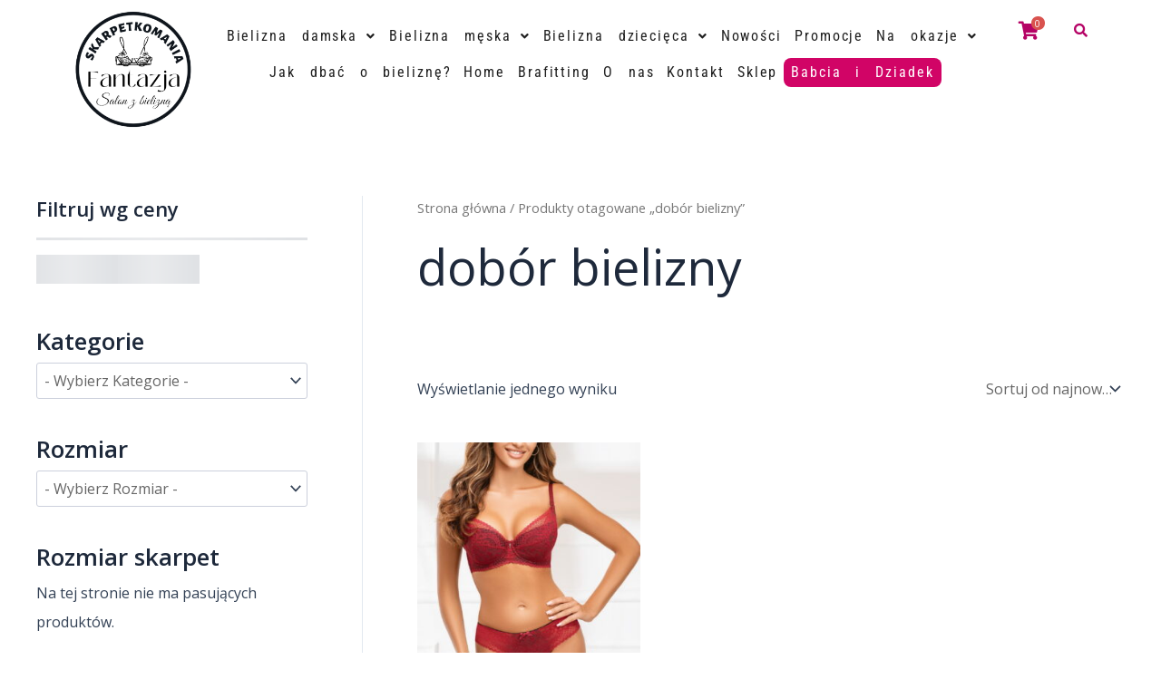

--- FILE ---
content_type: text/css
request_url: https://fantazja.net/wp-content/uploads/elementor/css/post-24900.css?ver=1750145098
body_size: 1640
content:
.elementor-24900 .elementor-element.elementor-element-1f82cf8:not(.elementor-motion-effects-element-type-background), .elementor-24900 .elementor-element.elementor-element-1f82cf8 > .elementor-motion-effects-container > .elementor-motion-effects-layer{background-color:#FFFFFF;}.elementor-24900 .elementor-element.elementor-element-1f82cf8{transition:background 0.3s, border 0.3s, border-radius 0.3s, box-shadow 0.3s;margin-top:0px;margin-bottom:0px;padding:0px 0px 0px 0px;z-index:999;}.elementor-24900 .elementor-element.elementor-element-1f82cf8 > .elementor-background-overlay{transition:background 0.3s, border-radius 0.3s, opacity 0.3s;}.elementor-24900 .elementor-element.elementor-element-74790534 > .elementor-element-populated{margin:0px 0px -2px 0px;--e-column-margin-right:0px;--e-column-margin-left:0px;padding:0px 0px 0px 0px;}.elementor-24900 .elementor-element.elementor-element-15c3a395{transition:background 0.3s, border 0.3s, border-radius 0.3s, box-shadow 0.3s;}.elementor-24900 .elementor-element.elementor-element-15c3a395 > .elementor-background-overlay{transition:background 0.3s, border-radius 0.3s, opacity 0.3s;}.elementor-widget-site-logo .hfe-site-logo-container .hfe-site-logo-img{border-color:var( --e-global-color-primary );}.elementor-widget-site-logo .widget-image-caption{color:var( --e-global-color-text );font-family:var( --e-global-typography-text-font-family ), Sans-serif;font-weight:var( --e-global-typography-text-font-weight );}.elementor-24900 .elementor-element.elementor-element-e8200b9 .hfe-site-logo-container, .elementor-24900 .elementor-element.elementor-element-e8200b9 .hfe-caption-width figcaption{text-align:center;}.elementor-24900 .elementor-element.elementor-element-e8200b9 .hfe-site-logo .hfe-site-logo-container img{width:100%;}.elementor-24900 .elementor-element.elementor-element-e8200b9 .widget-image-caption{margin-top:0px;margin-bottom:0px;}.elementor-24900 .elementor-element.elementor-element-e8200b9 > .elementor-widget-container{margin:-1px 0px 0px 0px;padding:0px 0px 0px 0px;}.elementor-24900 .elementor-element.elementor-element-e8200b9 .hfe-site-logo-container .hfe-site-logo-img{border-style:none;}.elementor-widget-uael-nav-menu ul.uael-nav-menu .menu-item a.uael-menu-item.elementor-button{background-color:var( --e-global-color-accent );}.elementor-widget-uael-nav-menu ul.uael-nav-menu .menu-item a.uael-menu-item.elementor-button:hover{background-color:var( --e-global-color-accent );}.elementor-widget-uael-nav-menu .menu-item a.uael-menu-item{font-family:var( --e-global-typography-primary-font-family ), Sans-serif;font-weight:var( --e-global-typography-primary-font-weight );}.elementor-widget-uael-nav-menu .menu-item a.uael-menu-item:not(.elementor-button), .elementor-widget-uael-nav-menu .sub-menu a.uael-sub-menu-item{color:var( --e-global-color-text );}.elementor-widget-uael-nav-menu .menu-item a.uael-menu-item:not(.elementor-button):hover,
								.elementor-widget-uael-nav-menu .sub-menu a.uael-sub-menu-item:hover,
								.elementor-widget-uael-nav-menu .menu-item.current-menu-item a.uael-menu-item:not(.elementor-button),
								.elementor-widget-uael-nav-menu .menu-item a.uael-menu-item.highlighted:not(.elementor-button),
								.elementor-widget-uael-nav-menu .menu-item a.uael-menu-item:not(.elementor-button):focus{color:var( --e-global-color-accent );}.elementor-widget-uael-nav-menu .uael-nav-menu-layout:not(.uael-pointer__framed) .menu-item.parent a.uael-menu-item:before,
								.elementor-widget-uael-nav-menu .uael-nav-menu-layout:not(.uael-pointer__framed) .menu-item.parent a.uael-menu-item:after{background-color:var( --e-global-color-accent );}.elementor-widget-uael-nav-menu .uael-nav-menu-layout:not(.uael-pointer__framed) .menu-item.parent .sub-menu .uael-has-submenu-container a:after{background-color:var( --e-global-color-accent );}.elementor-widget-uael-nav-menu .uael-pointer__framed .menu-item.parent a.uael-menu-item:before,
								.elementor-widget-uael-nav-menu .uael-pointer__framed .menu-item.parent a.uael-menu-item:after{border-color:var( --e-global-color-accent );}.elementor-widget-uael-nav-menu .sub-menu li a.uael-sub-menu-item,
							.elementor-widget-uael-nav-menu nav.uael-dropdown li a.uael-menu-item,
							.elementor-widget-uael-nav-menu nav.uael-dropdown li a.uael-sub-menu-item,
							.elementor-widget-uael-nav-menu nav.uael-dropdown-expandible li a.uael-menu-item{font-family:var( --e-global-typography-accent-font-family ), Sans-serif;font-weight:var( --e-global-typography-accent-font-weight );}.elementor-widget-uael-nav-menu .uael-nav-menu__toggle .uael-nav-menu-label{color:var( --e-global-color-text );}.elementor-widget-uael-nav-menu .menu-item a.uael-menu-item.elementor-button{font-family:var( --e-global-typography-primary-font-family ), Sans-serif;font-weight:var( --e-global-typography-primary-font-weight );}.elementor-24900 .elementor-element.elementor-element-51cb1ff4 .menu-item a.uael-menu-item,.elementor-24900 .elementor-element.elementor-element-51cb1ff4 .menu-item a.uael-sub-menu-item{padding-left:7px;padding-right:7px;}.elementor-24900 .elementor-element.elementor-element-51cb1ff4 .menu-item a.uael-menu-item, .elementor-24900 .elementor-element.elementor-element-51cb1ff4 .menu-item a.uael-sub-menu-item{padding-top:12px;padding-bottom:12px;}.elementor-24900 .elementor-element.elementor-element-51cb1ff4 ul.sub-menu{width:220px;}.elementor-24900 .elementor-element.elementor-element-51cb1ff4 .sub-menu li a.uael-sub-menu-item,
						.elementor-24900 .elementor-element.elementor-element-51cb1ff4 nav.uael-dropdown li a.uael-menu-item,
						.elementor-24900 .elementor-element.elementor-element-51cb1ff4 nav.uael-dropdown li a.uael-sub-menu-item,
						.elementor-24900 .elementor-element.elementor-element-51cb1ff4 nav.uael-dropdown-expandible li a.uael-menu-item,
						.elementor-24900 .elementor-element.elementor-element-51cb1ff4 nav.uael-dropdown-expandible li a.uael-sub-menu-item{padding-left:15px;padding-right:15px;}.elementor-24900 .elementor-element.elementor-element-51cb1ff4 .sub-menu a.uael-sub-menu-item,
						 .elementor-24900 .elementor-element.elementor-element-51cb1ff4 nav.uael-dropdown li a.uael-menu-item,
						 .elementor-24900 .elementor-element.elementor-element-51cb1ff4 nav.uael-dropdown li a.uael-sub-menu-item,
						 .elementor-24900 .elementor-element.elementor-element-51cb1ff4 nav.uael-dropdown-expandible li a.uael-menu-item,
						 .elementor-24900 .elementor-element.elementor-element-51cb1ff4 nav.uael-dropdown-expandible li a.uael-sub-menu-item{padding-top:15px;padding-bottom:15px;}.elementor-24900 .elementor-element.elementor-element-51cb1ff4 ul.uael-nav-menu .menu-item a.uael-menu-item.elementor-button{background-color:var( --e-global-color-astglobalcolor0 );}.elementor-24900 .elementor-element.elementor-element-51cb1ff4 > .elementor-widget-container{margin:10px 0px 0px 0px;}.elementor-24900 .elementor-element.elementor-element-51cb1ff4 .uael-nav-menu__toggle{text-align:right;}.elementor-24900 .elementor-element.elementor-element-51cb1ff4 .menu-item a.uael-menu-item{font-family:"Roboto Condensed", Sans-serif;font-size:16px;font-weight:400;letter-spacing:1.9px;word-spacing:10px;}.elementor-24900 .elementor-element.elementor-element-51cb1ff4 .menu-item a.uael-menu-item:not(.elementor-button), .elementor-24900 .elementor-element.elementor-element-51cb1ff4 .sub-menu a.uael-sub-menu-item{color:#1E1E1E;}.elementor-24900 .elementor-element.elementor-element-51cb1ff4 .menu-item a.uael-menu-item:not(.elementor-button):hover,
								.elementor-24900 .elementor-element.elementor-element-51cb1ff4 .sub-menu a.uael-sub-menu-item:hover,
								.elementor-24900 .elementor-element.elementor-element-51cb1ff4 .menu-item.current-menu-item a.uael-menu-item:not(.elementor-button),
								.elementor-24900 .elementor-element.elementor-element-51cb1ff4 .menu-item a.uael-menu-item.highlighted:not(.elementor-button),
								.elementor-24900 .elementor-element.elementor-element-51cb1ff4 .menu-item a.uael-menu-item:not(.elementor-button):focus{color:var( --e-global-color-astglobalcolor0 );}.elementor-24900 .elementor-element.elementor-element-51cb1ff4 .uael-nav-menu-layout:not(.uael-pointer__framed) .menu-item.parent a.uael-menu-item:before,
								.elementor-24900 .elementor-element.elementor-element-51cb1ff4 .uael-nav-menu-layout:not(.uael-pointer__framed) .menu-item.parent a.uael-menu-item:after{background-color:#D6D6D6;}.elementor-24900 .elementor-element.elementor-element-51cb1ff4 .uael-nav-menu-layout:not(.uael-pointer__framed) .menu-item.parent .sub-menu .uael-has-submenu-container a:after{background-color:unset;}.elementor-24900 .elementor-element.elementor-element-51cb1ff4 .uael-pointer__framed .menu-item.parent a.uael-menu-item:before,
								.elementor-24900 .elementor-element.elementor-element-51cb1ff4 .uael-pointer__framed .menu-item.parent a.uael-menu-item:after{border-color:#D6D6D6;}.elementor-24900 .elementor-element.elementor-element-51cb1ff4 .sub-menu a.uael-sub-menu-item,
								.elementor-24900 .elementor-element.elementor-element-51cb1ff4 .elementor-menu-toggle,
								.elementor-24900 .elementor-element.elementor-element-51cb1ff4 nav.uael-dropdown li a.uael-menu-item:not(.elementor-button),
								.elementor-24900 .elementor-element.elementor-element-51cb1ff4 nav.uael-dropdown li a.uael-sub-menu-item:not(.elementor-button),
								.elementor-24900 .elementor-element.elementor-element-51cb1ff4 nav.uael-dropdown-expandible li a.uael-menu-item,
								.elementor-24900 .elementor-element.elementor-element-51cb1ff4 nav.uael-dropdown-expandible li a.uael-sub-menu-item{color:var( --e-global-color-astglobalcolor2 );}.elementor-24900 .elementor-element.elementor-element-51cb1ff4 .sub-menu,
								.elementor-24900 .elementor-element.elementor-element-51cb1ff4 nav.uael-dropdown,
								.elementor-24900 .elementor-element.elementor-element-51cb1ff4 .uael-nav-menu nav.uael-dropdown-expandible,
								.elementor-24900 .elementor-element.elementor-element-51cb1ff4 .uael-nav-menu nav.uael-dropdown-expandible .menu-item a.uael-menu-item,
								.elementor-24900 .elementor-element.elementor-element-51cb1ff4 .uael-nav-menu nav.uael-dropdown-expandible .menu-item .sub-menu,
								.elementor-24900 .elementor-element.elementor-element-51cb1ff4 nav.uael-dropdown .menu-item a.uael-menu-item,
								.elementor-24900 .elementor-element.elementor-element-51cb1ff4 nav.uael-dropdown .menu-item a.uael-sub-menu-item{background-color:#fff;}.elementor-24900 .elementor-element.elementor-element-51cb1ff4 .sub-menu a.uael-sub-menu-item:hover,
								.elementor-24900 .elementor-element.elementor-element-51cb1ff4 .elementor-menu-toggle:hover,
								.elementor-24900 .elementor-element.elementor-element-51cb1ff4 nav.uael-dropdown li a.uael-menu-item:not(.elementor-button):hover,
								.elementor-24900 .elementor-element.elementor-element-51cb1ff4 nav.uael-dropdown li a.uael-sub-menu-item:not(.elementor-button):hover,
								.elementor-24900 .elementor-element.elementor-element-51cb1ff4 .uael-nav-menu nav.uael-dropdown-expandible li a.uael-menu-item:hover,
								.elementor-24900 .elementor-element.elementor-element-51cb1ff4 .uael-nav-menu nav.uael-dropdown-expandible li a.uael-sub-menu-item:hover{color:#696868;}.elementor-24900 .elementor-element.elementor-element-51cb1ff4 .sub-menu li a.uael-sub-menu-item,
							.elementor-24900 .elementor-element.elementor-element-51cb1ff4 nav.uael-dropdown li a.uael-menu-item,
							.elementor-24900 .elementor-element.elementor-element-51cb1ff4 nav.uael-dropdown li a.uael-sub-menu-item,
							.elementor-24900 .elementor-element.elementor-element-51cb1ff4 nav.uael-dropdown-expandible li a.uael-menu-item{font-family:"Roboto Condensed", Sans-serif;font-weight:500;}.elementor-24900 .elementor-element.elementor-element-51cb1ff4 .sub-menu li.menu-item:not(:last-child),
						.elementor-24900 .elementor-element.elementor-element-51cb1ff4 nav.uael-dropdown li.menu-item:not(:last-child),
						.elementor-24900 .elementor-element.elementor-element-51cb1ff4 nav.uael-dropdown-expandible li.menu-item:not(:last-child){border-bottom-style:solid;border-bottom-color:#c4c4c4;border-bottom-width:1px;}.elementor-24900 .elementor-element.elementor-element-51cb1ff4 div.uael-nav-menu-icon{color:var( --e-global-color-astglobalcolor1 );}.elementor-24900 .elementor-element.elementor-element-51cb1ff4 div.uael-nav-menu-icon svg{fill:var( --e-global-color-astglobalcolor1 );}.elementor-24900 .elementor-element.elementor-element-51cb1ff4 .menu-item a.uael-menu-item.elementor-button{padding:8px 8px 8px 8px;border-radius:8px 8px 8px 8px;}.elementor-widget-uael-mini-cart .uael-mc__btn{background-color:var( --e-global-color-secondary );}.elementor-widget-uael-mini-cart .uael-mc__btn:hover{background-color:var( --e-global-color-secondary );}.elementor-widget-uael-mini-cart .uael-mc__btn-badge{background-color:var( --e-global-color-primary );}.elementor-widget-uael-mini-cart .uael-mc:hover .uael-mc__btn-badge{background-color:var( --e-global-color-primary );}.elementor-widget-uael-mini-cart .uael-mc-dropdown__header-badge{background-color:var( --e-global-color-primary );}.elementor-widget-uael-mini-cart .uael-mc-modal__header-badge{background-color:var( --e-global-color-primary );}.elementor-widget-uael-mini-cart .uael-mc-offcanvas__header-badge{background-color:var( --e-global-color-primary );}.elementor-widget-uael-mini-cart .uael-mc-modal-wrap{background-color:var( --e-global-color-secondary );}.elementor-widget-uael-mini-cart .uael-mc-offcanvas-wrap{background-color:var( --e-global-color-secondary );}.elementor-widget-uael-mini-cart .uael-close-o{color:var( --e-global-color-secondary );background-color:var( --e-global-color-secondary );}.elementor-widget-uael-mini-cart .woocommerce-mini-cart__buttons a{font-family:var( --e-global-typography-primary-font-family ), Sans-serif;font-weight:var( --e-global-typography-primary-font-weight );}.elementor-24900 .elementor-element.elementor-element-280245f8 .uael-mc{justify-content:flex-start;}.elementor-24900 .elementor-element.elementor-element-280245f8 > .elementor-widget-container{margin:4px 0px 0px 0px;}.elementor-24900 .elementor-element.elementor-element-280245f8 .uael-mc__btn-badge{border-radius:100%;top:-0.6em;right:-0.6em;font-size:10px;color:#ffffff;background-color:#d9534f;}.elementor-24900 .elementor-element.elementor-element-280245f8 .uael-mc-dropdown__header-badge{border-radius:100%;margin-left:2px;}.elementor-24900 .elementor-element.elementor-element-280245f8 .uael-mc-modal__header-badge{border-radius:100%;margin-left:2px;}.elementor-24900 .elementor-element.elementor-element-280245f8 .uael-mc-offcanvas__header-badge{border-radius:100%;margin-left:2px;}.elementor-24900 .elementor-element.elementor-element-280245f8 .uael-mc__btn{background-color:#54595F00;}.elementor-24900 .elementor-element.elementor-element-280245f8 .uael-mc__btn-icon{font-size:20px;color:var( --e-global-color-astglobalcolor1 );}.elementor-24900 .elementor-element.elementor-element-280245f8 .uael-mc-dropdown{width:370px;}.elementor-24900 .elementor-element.elementor-element-280245f8 .uael-mc-modal{width:370px;}.elementor-24900 .elementor-element.elementor-element-280245f8 .uael-mc-offcanvas{width:370px;}.elementor-24900 .elementor-element.elementor-element-280245f8 .uael-mc-dropdown__header-icon{font-size:20px;}.elementor-24900 .elementor-element.elementor-element-280245f8 .uael-mc-modal__header-icon{font-size:20px;}.elementor-24900 .elementor-element.elementor-element-280245f8 .uael-mc-offcanvas__header-icon{font-size:20px;}.elementor-24900 .elementor-element.elementor-element-280245f8 .uael-mc-offcanvas-wrap{background-color:rgba(0,0,0,0.75);}.elementor-24900 .elementor-element.elementor-element-280245f8 .uael-close-o{color:#000000;background-color:#ffffff;border-style:solid;}.elementor-widget-hfe-search-button input[type="search"].hfe-search-form__input,.elementor-widget-hfe-search-button .hfe-search-icon-toggle{font-family:var( --e-global-typography-primary-font-family ), Sans-serif;font-weight:var( --e-global-typography-primary-font-weight );}.elementor-widget-hfe-search-button .hfe-search-form__input{color:var( --e-global-color-text );}.elementor-widget-hfe-search-button .hfe-search-form__input::placeholder{color:var( --e-global-color-text );}.elementor-widget-hfe-search-button .hfe-search-form__container, .elementor-widget-hfe-search-button .hfe-search-icon-toggle .hfe-search-form__input,.elementor-widget-hfe-search-button .hfe-input-focus .hfe-search-icon-toggle .hfe-search-form__input{border-color:var( --e-global-color-primary );}.elementor-widget-hfe-search-button .hfe-search-form__input:focus::placeholder{color:var( --e-global-color-text );}.elementor-widget-hfe-search-button .hfe-search-form__container button#clear-with-button,
					.elementor-widget-hfe-search-button .hfe-search-form__container button#clear,
					.elementor-widget-hfe-search-button .hfe-search-icon-toggle button#clear{color:var( --e-global-color-text );}.elementor-24900 .elementor-element.elementor-element-68ef4ae7 .hfe-input-focus .hfe-search-icon-toggle input[type=search]{width:250px;}.elementor-24900 .elementor-element.elementor-element-68ef4ae7 .hfe-search-icon-toggle input[type=search]{padding:0 calc( 15px / 2);}.elementor-24900 .elementor-element.elementor-element-68ef4ae7 .hfe-search-icon-toggle i.fa-search:before{font-size:15px;}.elementor-24900 .elementor-element.elementor-element-68ef4ae7 .hfe-search-icon-toggle i.fa-search, .elementor-24900 .elementor-element.elementor-element-68ef4ae7 .hfe-search-icon-toggle{width:15px;}.elementor-24900 .elementor-element.elementor-element-68ef4ae7 > .elementor-widget-container{margin:4px 0px 0px 0px;}.elementor-24900 .elementor-element.elementor-element-68ef4ae7 .hfe-input-focus .hfe-search-form__input:focus{background-color:#ededed;}.elementor-24900 .elementor-element.elementor-element-68ef4ae7 .hfe-input-focus .hfe-search-icon-toggle .hfe-search-form__input{border-style:none;border-radius:3px;}.elementor-24900 .elementor-element.elementor-element-68ef4ae7 .hfe-search-icon-toggle i{color:var( --e-global-color-astglobalcolor1 );border-color:var( --e-global-color-astglobalcolor1 );fill:var( --e-global-color-astglobalcolor1 );}@media(max-width:1024px){.elementor-24900 .elementor-element.elementor-element-e8200b9{width:var( --container-widget-width, 60.833px );max-width:60.833px;--container-widget-width:60.833px;--container-widget-flex-grow:0;}}@media(min-width:768px){.elementor-24900 .elementor-element.elementor-element-3499172d{width:13.626%;}.elementor-24900 .elementor-element.elementor-element-2637fbd5{width:76.95%;}.elementor-24900 .elementor-element.elementor-element-57c10d8b{width:5.424%;}.elementor-24900 .elementor-element.elementor-element-24435379{width:3.975%;}}@media(max-width:767px){.elementor-24900 .elementor-element.elementor-element-3499172d{width:30%;}.elementor-24900 .elementor-element.elementor-element-e8200b9 .hfe-site-logo .hfe-site-logo-container img{width:65%;}.elementor-24900 .elementor-element.elementor-element-e8200b9{width:var( --container-widget-width, 70.465px );max-width:70.465px;--container-widget-width:70.465px;--container-widget-flex-grow:0;}.elementor-24900 .elementor-element.elementor-element-2637fbd5{width:40%;}.elementor-24900 .elementor-element.elementor-element-51cb1ff4 > .elementor-widget-container{margin:10px 0px 0px 0px;}.elementor-24900 .elementor-element.elementor-element-57c10d8b{width:15%;}.elementor-24900 .elementor-element.elementor-element-24435379{width:15%;}.elementor-24900 .elementor-element.elementor-element-68ef4ae7 > .elementor-widget-container{margin:3px 0px 0px 0px;padding:0px 0px 0px 0px;}}

--- FILE ---
content_type: application/javascript
request_url: https://fantazja.net/wp-content/plugins/woocommerce/assets/client/blocks/price-filter-frontend.js?ver=3d8f6f4868e89c59eb5e
body_size: 6624
content:
var wc;(()=>{var e,r,t,o={6459:(e,r,t)=>{"use strict";var o=t(6087),n=t(7723);const i=window.wc.wcSettings,c=(0,i.getSetting)("wcBlocksConfig",{pluginUrl:"",productCount:0,defaultAvatar:"",restApiRoutes:{},wordCountType:"words"}),s=c.pluginUrl+"assets/images/",a=(c.pluginUrl,i.STORE_PAGES.shop,i.STORE_PAGES.checkout,i.STORE_PAGES.checkout,i.STORE_PAGES.privacy,i.STORE_PAGES.privacy,i.STORE_PAGES.terms,i.STORE_PAGES.terms,i.STORE_PAGES.cart,i.STORE_PAGES.cart,i.STORE_PAGES.myaccount?.permalink?i.STORE_PAGES.myaccount.permalink:(0,i.getSetting)("wpLoginUrl","/wp-login.php"),(0,i.getSetting)("localPickupEnabled",!1),(0,i.getSetting)("shippingMethodsExist",!1),(0,i.getSetting)("shippingEnabled",!0),(0,i.getSetting)("countries",{})),l=(0,i.getSetting)("countryData",{}),u={...Object.fromEntries(Object.keys(l).filter((e=>!0===l[e].allowBilling)).map((e=>[e,a[e]||""]))),...Object.fromEntries(Object.keys(l).filter((e=>!0===l[e].allowShipping)).map((e=>[e,a[e]||""])))},p=(Object.fromEntries(Object.keys(u).map((e=>[e,l[e].states||{}]))),Object.fromEntries(Object.keys(u).map((e=>[e,l[e].locale||{}]))),{address:["first_name","last_name","company","address_1","address_2","city","postcode","country","state","phone"],contact:["email"],order:[]});(0,i.getSetting)("addressFieldsLocations",p).address,(0,i.getSetting)("addressFieldsLocations",p).contact,(0,i.getSetting)("addressFieldsLocations",p).order,(0,i.getSetting)("additionalOrderFields",{}),(0,i.getSetting)("additionalContactFields",{}),(0,i.getSetting)("additionalAddressFields",{});var d=t(790);const m=({imageUrl:e=`${s}/block-error.svg`,header:r=(0,n.__)("Oops!","woocommerce"),text:t=(0,n.__)("There was an error loading the content.","woocommerce"),errorMessage:o,errorMessagePrefix:i=(0,n.__)("Error:","woocommerce"),button:c,showErrorBlock:a=!0})=>a?(0,d.jsxs)("div",{className:"wc-block-error wc-block-components-error",children:[e&&(0,d.jsx)("img",{className:"wc-block-error__image wc-block-components-error__image",src:e,alt:""}),(0,d.jsxs)("div",{className:"wc-block-error__content wc-block-components-error__content",children:[r&&(0,d.jsx)("p",{className:"wc-block-error__header wc-block-components-error__header",children:r}),t&&(0,d.jsx)("p",{className:"wc-block-error__text wc-block-components-error__text",children:t}),o&&(0,d.jsxs)("p",{className:"wc-block-error__message wc-block-components-error__message",children:[i?i+" ":"",o]}),c&&(0,d.jsx)("p",{className:"wc-block-error__button wc-block-components-error__button",children:c})]})]}):null;t(5893);class b extends o.Component{state={errorMessage:"",hasError:!1};static getDerivedStateFromError(e){return void 0!==e.statusText&&void 0!==e.status?{errorMessage:(0,d.jsxs)(d.Fragment,{children:[(0,d.jsx)("strong",{children:e.status}),": ",e.statusText]}),hasError:!0}:{errorMessage:e.message,hasError:!0}}render(){const{header:e,imageUrl:r,showErrorMessage:t=!0,showErrorBlock:o=!0,text:n,errorMessagePrefix:i,renderError:c,button:s}=this.props,{errorMessage:a,hasError:l}=this.state;return l?"function"==typeof c?c({errorMessage:a}):(0,d.jsx)(m,{showErrorBlock:o,errorMessage:t?a:null,header:e,imageUrl:r,text:n,errorMessagePrefix:i,button:s}):this.props.children}}const g=b,_=[".wp-block-woocommerce-cart"],w=({Block:e,container:r,attributes:t={},props:n={},errorBoundaryProps:i={}})=>{const c=()=>((0,o.useEffect)((()=>{r.classList&&r.classList.remove("is-loading")}),[]),(0,d.jsx)(g,{...i,children:(0,d.jsx)(o.Suspense,{fallback:(0,d.jsx)("div",{className:"wc-block-placeholder",children:"Loading..."}),children:e&&(0,d.jsx)(e,{...n,attributes:t})})})),s=(0,o.createRoot)(r);return s.render((0,d.jsx)(c,{})),s},h=({Block:e,containers:r,getProps:t=()=>({}),getErrorBoundaryProps:o=()=>({})})=>{if(0===r.length)return[];const n=[];return Array.prototype.forEach.call(r,((r,i)=>{const c=t(r,i),s=o(r,i),a={...r.dataset,...c.attributes||{}};n.push({container:r,root:w({Block:e,container:r,props:c,attributes:a,errorBoundaryProps:s})})})),n};function f(e,r){const t=(0,o.useRef)();return(0,o.useEffect)((()=>{t.current===e||r&&!r(e,t.current)||(t.current=e)}),[e,r]),t.current}const k=window.wc.wcBlocksData,x=window.wp.data;var y=t(923),E=t.n(y);const v=(0,o.createContext)("page"),S=()=>(0,o.useContext)(v),j=(v.Provider,e=>{const r=S();e=e||r;const t=(0,x.useSelect)((r=>r(k.QUERY_STATE_STORE_KEY).getValueForQueryContext(e,void 0)),[e]),{setValueForQueryContext:n}=(0,x.useDispatch)(k.QUERY_STATE_STORE_KEY);return[t,(0,o.useCallback)((r=>{n(e,r)}),[e,n])]}),P=(e,r,t)=>{const n=S();t=t||n;const i=(0,x.useSelect)((o=>o(k.QUERY_STATE_STORE_KEY).getValueForQueryKey(t,e,r)),[t,e]),{setQueryValue:c}=(0,x.useDispatch)(k.QUERY_STATE_STORE_KEY);return[i,(0,o.useCallback)((r=>{c(t,e,r)}),[t,e,c])]};var F=t(4347);const N=window.wc.wcTypes;var O=t(9456);function C(e){const r=(0,o.useRef)(e);return E()(e,r.current)||(r.current=e),r.current}const R=({queryAttribute:e,queryPrices:r,queryStock:t,queryRating:n,queryState:i,isEditor:c=!1})=>{let s=S();s=`${s}-collection-data`;const[a]=j(s),[l,u]=P("calculate_attribute_counts",[],s),[p,d]=P("calculate_price_range",null,s),[m,b]=P("calculate_stock_status_counts",null,s),[g,_]=P("calculate_rating_counts",null,s),w=C(e||{}),h=C(r),f=C(t),y=C(n);(0,o.useEffect)((()=>{"object"==typeof w&&Object.keys(w).length&&(l.find((e=>(0,N.objectHasProp)(w,"taxonomy")&&e.taxonomy===w.taxonomy))||u([...l,w]))}),[w,l,u]),(0,o.useEffect)((()=>{p!==h&&void 0!==h&&d(h)}),[h,d,p]),(0,o.useEffect)((()=>{m!==f&&void 0!==f&&b(f)}),[f,b,m]),(0,o.useEffect)((()=>{g!==y&&void 0!==y&&_(y)}),[y,_,g]);const[E,v]=(0,o.useState)(c),[R]=(0,F.d7)(E,200);E||v(!0);const A=(0,o.useMemo)((()=>(e=>{const r=e;return Array.isArray(e.calculate_attribute_counts)&&(r.calculate_attribute_counts=(0,O.di)(e.calculate_attribute_counts.map((({taxonomy:e,queryType:r})=>({taxonomy:e,query_type:r})))).asc(["taxonomy","query_type"])),r})(a)),[a]),{results:T,isLoading:B}=(e=>{const{namespace:r,resourceName:t,resourceValues:n=[],query:i={},shouldSelect:c=!0}=e;if(!r||!t)throw new Error("The options object must have valid values for the namespace and the resource properties.");const s=(0,o.useRef)({results:[],isLoading:!0}),a=C(i),l=C(n),u=(()=>{const[,e]=(0,o.useState)();return(0,o.useCallback)((r=>{e((()=>{throw r}))}),[])})(),p=(0,x.useSelect)((e=>{if(!c)return null;const o=e(k.COLLECTIONS_STORE_KEY),n=[r,t,a,l],i=o.getCollectionError(...n);if(i){if(!(0,N.isError)(i))throw new Error("TypeError: `error` object is not an instance of Error constructor");u(i)}return{results:o.getCollection(...n),isLoading:!o.hasFinishedResolution("getCollection",n)}}),[r,t,l,a,c,u]);return null!==p&&(s.current=p),s.current})({namespace:"/wc/store/v1",resourceName:"products/collection-data",query:{...i,page:void 0,per_page:void 0,orderby:void 0,order:void 0,...A},shouldSelect:R});return{data:T,isLoading:B}};var A=t(4921);const T=window.wc.blocksComponents;t(6599);const B=(e,r,t,o=1,n=!1)=>{let[i,c]=e;const s=e=>Number.isFinite(e);return s(i)||(i=r||0),s(c)||(c=t||o),s(r)&&r>i&&(i=r),s(t)&&t<=i&&(i=t-o),s(r)&&r>=c&&(c=r+o),s(t)&&t<c&&(c=t),!n&&i>=c&&(i=c-o),n&&c<=i&&(c=i+o),[i,c]};t(874);const U=({className:e,isLoading:r,disabled:t,
/* translators: Submit button text for filters. */
label:o=(0,n.__)("Apply","woocommerce"),onClick:i,screenReaderLabel:c=(0,n.__)("Apply filter","woocommerce")})=>(0,d.jsx)("button",{type:"submit",className:(0,A.A)("wp-block-button__link","wc-block-filter-submit-button","wc-block-components-filter-submit-button",{"is-loading":r},e),disabled:t,onClick:i,children:(0,d.jsx)(T.Label,{label:o,screenReaderLabel:c})}),M=({maxConstraint:e,minorUnit:r})=>({floatValue:t})=>void 0!==t&&t<=e/10**r&&t>0,L=({minConstraint:e,currentMaxValue:r,minorUnit:t})=>({floatValue:o})=>void 0!==o&&o>=e/10**t&&o<r/10**t;t(7165);const I=({className:e,
/* translators: Reset button text for filters. */
label:r=(0,n.__)("Reset","woocommerce"),onClick:t,screenReaderLabel:o=(0,n.__)("Reset filter","woocommerce")})=>(0,d.jsx)("button",{className:(0,A.A)("wc-block-components-filter-reset-button",e),onClick:t,children:(0,d.jsx)(T.Label,{label:r,screenReaderLabel:o})}),q=({minPrice:e,maxPrice:r,minConstraint:t,maxConstraint:i,onChange:c,step:s,currency:a,showInputFields:l=!0,showFilterButton:u=!1,inlineInput:p=!0,isLoading:m=!1,isUpdating:b=!1,isEditor:g=!1,onSubmit:_=()=>{}})=>{const w=(0,o.useRef)(null),h=(0,o.useRef)(null),f=s||10**a.minorUnit,[k,x]=(0,o.useState)(e),[y,E]=(0,o.useState)(r),v=(0,o.useRef)(null),[S,j]=(0,o.useState)(0);(0,o.useEffect)((()=>{x(e)}),[e]),(0,o.useEffect)((()=>{E(r)}),[r]),(0,o.useLayoutEffect)((()=>{p&&v.current&&j(v.current?.offsetWidth)}),[p,j]);const P=(0,o.useMemo)((()=>isFinite(t)&&isFinite(i)),[t,i]),O=(0,o.useMemo)((()=>isFinite(e)&&isFinite(r)&&P?{"--low":(e-t)/(i-t)*100+"%","--high":(r-t)/(i-t)*100+"%"}:{"--low":"0%","--high":"100%"}),[e,r,t,i,P]),C=(0,o.useCallback)((e=>{if(m||!P||!w.current||!h.current)return;const r=e.target.getBoundingClientRect(),t=e.clientX-r.left,o=w.current.offsetWidth,n=+w.current.value,c=h.current.offsetWidth,s=+h.current.value,a=o*(n/i),l=c*(s/i);Math.abs(t-a)>Math.abs(t-l)?(w.current.style.zIndex="20",h.current.style.zIndex="21"):(w.current.style.zIndex="21",h.current.style.zIndex="20")}),[m,i,P]),R=(0,o.useCallback)((o=>{const n=o.target.classList.contains("wc-block-price-filter__range-input--min"),s=+o.target.value,a=n?[Math.round(s/f)*f,r]:[e,Math.round(s/f)*f],l=B(a,t,i,f,n);c(l)}),[c,e,r,t,i,f]),q=(0,F.YQ)(((e,r,t)=>{if(e>=r){const e=B([0,r],null,null,f,t);return c([parseInt(e[0],10),parseInt(e[1],10)])}const o=B([e,r],null,null,f,t);c(o)}),1e3),Q=(0,F.YQ)(_,600),Y=(0,A.A)("wc-block-price-filter","wc-block-components-price-slider",l&&"wc-block-price-filter--has-input-fields",l&&"wc-block-components-price-slider--has-input-fields",u&&"wc-block-price-filter--has-filter-button",u&&"wc-block-components-price-slider--has-filter-button",!P&&"is-disabled",(p||S<=300)&&"wc-block-components-price-slider--is-input-inline"),G=(0,N.isObject)(w.current)?w.current.ownerDocument.activeElement:void 0,V=G&&G===w.current?f:1,W=G&&G===h.current?f:1,D=String(k/10**a.minorUnit),K=String(y/10**a.minorUnit),H=p&&S>300,$=(0,d.jsx)("div",{className:(0,A.A)("wc-block-price-filter__range-input-wrapper","wc-block-components-price-slider__range-input-wrapper",{"is-loading":m&&b}),onMouseMove:C,onFocus:C,children:P&&(0,d.jsxs)("div",{"aria-hidden":l,children:[(0,d.jsx)("div",{className:"wc-block-price-filter__range-input-progress wc-block-components-price-slider__range-input-progress",style:O}),(0,d.jsx)("input",{type:"range",className:"wc-block-price-filter__range-input wc-block-price-filter__range-input--min wc-block-components-price-slider__range-input wc-block-components-price-slider__range-input--min","aria-label":(0,n.__)("Filter products by minimum price","woocommerce"),"aria-valuetext":D,value:Number.isFinite(e)?e:t,onChange:R,step:V,min:t,max:i,ref:w,disabled:m&&!P,tabIndex:l?-1:0}),(0,d.jsx)("input",{type:"range",className:"wc-block-price-filter__range-input wc-block-price-filter__range-input--max wc-block-components-price-slider__range-input wc-block-components-price-slider__range-input--max","aria-label":(0,n.__)("Filter products by maximum price","woocommerce"),"aria-valuetext":K,value:Number.isFinite(r)?r:i,onChange:R,step:W,min:t,max:i,ref:h,disabled:m,tabIndex:l?-1:0})]})}),z=e=>`wc-block-price-filter__amount wc-block-price-filter__amount--${e} wc-block-form-text-input wc-block-components-price-slider__amount wc-block-components-price-slider__amount--${e}`,J={currency:a,decimalScale:0},X={...J,displayType:"input",allowNegative:!1,disabled:m||!P,onClick:e=>{const r=e.currentTarget;r&&r.select()}};return(0,d.jsxs)("div",{className:Y,ref:v,children:[(!H||!l)&&$,l&&(0,d.jsxs)("div",{className:"wc-block-price-filter__controls wc-block-components-price-slider__controls",children:[b?(0,d.jsx)("div",{className:"input-loading"}):(0,d.jsxs)("div",{className:"wc-block-price-filter__control wc-block-components-price-slider__control",children:[(0,d.jsx)("label",{className:"wc-block-components-price-slider__label",htmlFor:"minPriceInput",children:(0,n.__)("Min. Price","woocommerce")}),(0,d.jsx)(T.FormattedMonetaryAmount,{...X,id:"minPriceInput",className:z("min"),"aria-label":(0,n.__)("Filter products by minimum price","woocommerce"),isAllowed:L({minConstraint:t,minorUnit:a.minorUnit,currentMaxValue:y}),onValueChange:e=>{e!==k&&(x(e),q(e,y,!0))},value:k})]}),H&&$,b?(0,d.jsx)("div",{className:"input-loading"}):(0,d.jsxs)("div",{className:"wc-block-price-filter__control wc-block-components-price-slider__control",children:[(0,d.jsx)("label",{className:"wc-block-components-price-slider__label",htmlFor:"maxPriceInput",children:(0,n.__)("Max. Price","woocommerce")}),(0,d.jsx)(T.FormattedMonetaryAmount,{...X,id:"maxPriceInput",className:z("max"),"aria-label":(0,n.__)("Filter products by maximum price","woocommerce"),isAllowed:M({maxConstraint:i,minorUnit:a.minorUnit}),onValueChange:e=>{e!==y&&(E(e),q(k,e,!1))},value:y})]})]}),!l&&!b&&Number.isFinite(e)&&Number.isFinite(r)&&(0,d.jsxs)("div",{className:"wc-block-price-filter__range-text wc-block-components-price-slider__range-text",children:[(0,d.jsx)(T.FormattedMonetaryAmount,{...J,value:e}),(0,d.jsx)(T.FormattedMonetaryAmount,{...J,value:r})]}),(0,d.jsxs)("div",{className:"wc-block-components-price-slider__actions",children:[(g||!b&&(e!==t||r!==i))&&(0,d.jsx)(I,{onClick:()=>{c([t,i]),Q()},screenReaderLabel:(0,n.__)("Reset price filter","woocommerce")}),u&&(0,d.jsx)(U,{className:"wc-block-price-filter__button wc-block-components-price-slider__button",isLoading:b,disabled:m||!P,onClick:_,screenReaderLabel:(0,n.__)("Apply price filter","woocommerce")})]})]})};t(9300);const Q=({children:e})=>(0,d.jsx)("div",{className:"wc-block-filter-title-placeholder",children:e}),Y=window.wc.priceFormat,G=window.wp.url,V=(0,i.getSettingWithCoercion)("isRenderingPhpTemplate",!1,N.isBoolean);function W(e){return window?(0,G.getQueryArg)(window.location.href,e):null}function D(e){if(V){const r=new URL(e);r.pathname=r.pathname.replace(/\/page\/[0-9]+/i,""),r.searchParams.delete("paged"),r.searchParams.forEach(((e,t)=>{t.match(/^query(?:-[0-9]+)?-page$/)&&r.searchParams.delete(t)})),window.location.href=r.href}else window.history.replaceState({},"",e)}const K="ROUND_UP",H="ROUND_DOWN",$=(e,r,t)=>{const o=1*10**r;let n=null;const i=parseFloat(e);isNaN(i)||(t===K?n=Math.ceil(i/o)*o:t===H&&(n=Math.floor(i/o)*o));const c=f(n,Number.isFinite);return Number.isFinite(n)?n:c};t(3846);const z=(0,o.createContext)({});function J(e,r){return Number(e)*10**r}const X=JSON.parse('{"uK":{"F8":{"A":3}}}');(e=>{const r=document.body.querySelectorAll(_.join(",")),{Block:t,getProps:o,getErrorBoundaryProps:n,selector:i}=e,c=(({Block:e,getProps:r,getErrorBoundaryProps:t,selector:o,wrappers:n})=>{const i=document.body.querySelectorAll(o);return n&&n.length>0&&Array.prototype.filter.call(i,(e=>!((e,r)=>Array.prototype.some.call(r,(r=>r.contains(e)&&!r.isSameNode(e))))(e,n))),h({Block:e,containers:i,getProps:r,getErrorBoundaryProps:t})})({Block:t,getProps:o,getErrorBoundaryProps:n,selector:i,wrappers:r});Array.prototype.forEach.call(r,(r=>{r.addEventListener("wc-blocks_render_blocks_frontend",(()=>{(({Block:e,getProps:r,getErrorBoundaryProps:t,selector:o,wrapper:n})=>{const i=n.querySelectorAll(o);h({Block:e,containers:i,getProps:r,getErrorBoundaryProps:t})})({...e,wrapper:r})}))}))})({selector:".wp-block-woocommerce-price-filter:not(.wp-block-woocommerce-filter-wrapper .wp-block-woocommerce-price-filter)",Block:({attributes:e,isEditor:r=!1})=>{const t=(()=>{const{wrapper:e}=(0,o.useContext)(z);return r=>{e&&e.current&&(e.current.hidden=!r)}})(),n=(0,i.getSettingWithCoercion)("hasFilterableProducts",!1,N.isBoolean),c=(0,i.getSettingWithCoercion)("isRenderingPhpTemplate",!1,N.isBoolean),[s,a]=(0,o.useState)(!1),l=W("min_price"),u=W("max_price"),[p]=j(),m=(0,i.getSettingWithCoercion)("queryState",{},N.isObject),{data:b,isLoading:g}=R({queryPrices:!0,queryState:{...m,...p},isEditor:r}),_=(0,Y.getCurrencyFromPriceResponse)((0,N.objectHasProp)(b,"price_range")?b.price_range:void 0),[w,h]=P("min_price"),[k,x]=P("max_price"),[y,E]=(0,o.useState)(J(l,_.minorUnit)||null),[v,S]=(0,o.useState)(J(u,_.minorUnit)||null),{minConstraint:O,maxConstraint:C}=(({minPrice:e,maxPrice:r,minorUnit:t})=>({minConstraint:$(e||"",t,H),maxConstraint:$(r||"",t,K)}))({minPrice:(0,N.objectHasProp)(b,"price_range")&&(0,N.objectHasProp)(b.price_range,"min_price")&&(0,N.isString)(b.price_range.min_price)?b.price_range.min_price:void 0,maxPrice:(0,N.objectHasProp)(b,"price_range")&&(0,N.objectHasProp)(b.price_range,"max_price")&&(0,N.isString)(b.price_range.max_price)?b.price_range.max_price:void 0,minorUnit:_.minorUnit});(0,o.useEffect)((()=>{s||(h(J(l,_.minorUnit)),x(J(u,_.minorUnit)),a(!0))}),[_.minorUnit,s,u,l,x,h]);const[A,T]=(0,o.useState)(g),B=(0,o.useCallback)(((e,r)=>{const t=r>=Number(C)?void 0:r,o=e<=Number(O)?void 0:e;if(window){const e=function(e,r){const t={};for(const[e,o]of Object.entries(r))o?t[e]=o.toString():delete t[e];const o=(0,G.removeQueryArgs)(e,...Object.keys(r));return(0,G.addQueryArgs)(o,t)}(window.location.href,{min_price:o/10**_.minorUnit,max_price:t/10**_.minorUnit});window.location.href!==e&&D(e)}h(o),x(t)}),[O,C,h,x,_.minorUnit]),U=(0,F.YQ)(B,500),M=(0,o.useCallback)((r=>{T(!0),r[0]!==y&&E(r[0]),r[1]!==v&&S(r[1]),c&&s&&!e.showFilterButton&&U(r[0],r[1])}),[y,v,E,S,c,s,U,e.showFilterButton]);(0,o.useEffect)((()=>{e.showFilterButton||c||U(y,v)}),[y,v,e.showFilterButton,U,c]);const L=f(w),I=f(k),V=f(O),X=f(C);if((0,o.useEffect)((()=>{(!Number.isFinite(y)||w!==L&&w!==y||O!==V&&O!==y)&&E(Number.isFinite(w)?w:O),(!Number.isFinite(v)||k!==I&&k!==v||C!==X&&C!==v)&&S(Number.isFinite(k)?k:C)}),[y,v,w,k,O,C,V,X,L,I]),!n)return t(!1),null;if(!g&&(null===O||null===C||O===C))return t(!1),null;const Z=`h${e.headingLevel}`;t(!0),!g&&A&&T(!1);const ee=(0,d.jsx)(Z,{className:"wc-block-price-filter__title",children:e.heading}),re=g&&A?(0,d.jsx)(Q,{children:ee}):ee;return(0,d.jsxs)(d.Fragment,{children:[!r&&e.heading&&re,(0,d.jsx)("div",{className:"wc-block-price-slider",children:(0,d.jsx)(q,{minConstraint:O,maxConstraint:C,minPrice:y,maxPrice:v,currency:_,showInputFields:e.showInputFields,inlineInput:e.inlineInput,showFilterButton:e.showFilterButton,onChange:M,onSubmit:()=>B(y,v),isLoading:g,isUpdating:A,isEditor:r})})]})},getProps:e=>{return{attributes:(r=e.dataset,{heading:(0,N.isString)(r?.heading)?r.heading:"",headingLevel:(0,N.isString)(r?.headingLevel)&&parseInt(r.headingLevel,10)||X.uK.F8.A,showFilterButton:"true"===r?.showFilterButton,showInputFields:"false"!==r?.showInputFields,inlineInput:"true"===r?.inlineInput}),isEditor:!1};var r}})},5893:()=>{},9300:()=>{},7165:()=>{},874:()=>{},6599:()=>{},3846:()=>{},1609:e=>{"use strict";e.exports=window.React},790:e=>{"use strict";e.exports=window.ReactJSXRuntime},6087:e=>{"use strict";e.exports=window.wp.element},7723:e=>{"use strict";e.exports=window.wp.i18n},923:e=>{"use strict";e.exports=window.wp.isShallowEqual}},n={};function i(e){var r=n[e];if(void 0!==r)return r.exports;var t=n[e]={exports:{}};return o[e].call(t.exports,t,t.exports,i),t.exports}i.m=o,e=[],i.O=(r,t,o,n)=>{if(!t){var c=1/0;for(u=0;u<e.length;u++){for(var[t,o,n]=e[u],s=!0,a=0;a<t.length;a++)(!1&n||c>=n)&&Object.keys(i.O).every((e=>i.O[e](t[a])))?t.splice(a--,1):(s=!1,n<c&&(c=n));if(s){e.splice(u--,1);var l=o();void 0!==l&&(r=l)}}return r}n=n||0;for(var u=e.length;u>0&&e[u-1][2]>n;u--)e[u]=e[u-1];e[u]=[t,o,n]},i.n=e=>{var r=e&&e.__esModule?()=>e.default:()=>e;return i.d(r,{a:r}),r},t=Object.getPrototypeOf?e=>Object.getPrototypeOf(e):e=>e.__proto__,i.t=function(e,o){if(1&o&&(e=this(e)),8&o)return e;if("object"==typeof e&&e){if(4&o&&e.__esModule)return e;if(16&o&&"function"==typeof e.then)return e}var n=Object.create(null);i.r(n);var c={};r=r||[null,t({}),t([]),t(t)];for(var s=2&o&&e;"object"==typeof s&&!~r.indexOf(s);s=t(s))Object.getOwnPropertyNames(s).forEach((r=>c[r]=()=>e[r]));return c.default=()=>e,i.d(n,c),n},i.d=(e,r)=>{for(var t in r)i.o(r,t)&&!i.o(e,t)&&Object.defineProperty(e,t,{enumerable:!0,get:r[t]})},i.o=(e,r)=>Object.prototype.hasOwnProperty.call(e,r),i.r=e=>{"undefined"!=typeof Symbol&&Symbol.toStringTag&&Object.defineProperty(e,Symbol.toStringTag,{value:"Module"}),Object.defineProperty(e,"__esModule",{value:!0})},i.j=493,(()=>{var e={493:0};i.O.j=r=>0===e[r];var r=(r,t)=>{var o,n,[c,s,a]=t,l=0;if(c.some((r=>0!==e[r]))){for(o in s)i.o(s,o)&&(i.m[o]=s[o]);if(a)var u=a(i)}for(r&&r(t);l<c.length;l++)n=c[l],i.o(e,n)&&e[n]&&e[n][0](),e[n]=0;return i.O(u)},t=globalThis.webpackChunkwebpackWcBlocksFrontendJsonp=globalThis.webpackChunkwebpackWcBlocksFrontendJsonp||[];t.forEach(r.bind(null,0)),t.push=r.bind(null,t.push.bind(t))})();var c=i.O(void 0,[763],(()=>i(6459)));c=i.O(c),(wc=void 0===wc?{}:wc)["price-filter"]=c})();